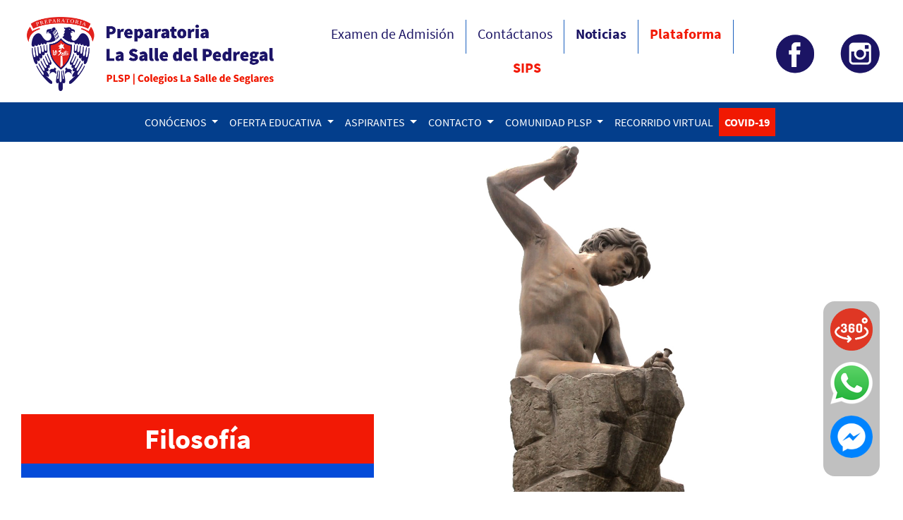

--- FILE ---
content_type: text/html; charset=UTF-8
request_url: https://www.plsp.edu.mx/mision.php
body_size: 5965
content:
<!DOCTYPE html>
<html lang="es">
<head>
  <title>PLSP</title>

    <meta http-equiv="Expires" content="0">
    <meta http-equiv="Last-Modified" content="0">
    <meta http-equiv="Cache-Control" content="no-cache, mustrevalidate">
    <meta http-equiv="Pragma" content="no-cache">



    <meta charset="utf-8">
    <script type="text/javascript" src="librerias/jquery/3.4.1/jquery.min.js"></script>
    <link rel="icon" href="imagenes/Escudos_logos/PLSP.jpg" type="image/jpg" sizes="16x16">    
    <link rel="stylesheet" href="css/Source_Sans_Pro.css">

    <meta name="viewport" content="width=device-width, initial-scale=1, shrink-to-fit=no">
    <link rel="stylesheet" href="librerias/bootstrap/4.4.1/css/bootstrap.min.css">
    
    <link href="https://www.jqueryscript.net/css/jquerysctipttop.css" rel="stylesheet" type="text/css">
    <link rel="stylesheet" href="https://cdnjs.cloudflare.com/ajax/libs/animate.css/3.7.0/animate.min.css">
    <link rel="stylesheet" href="css/bootnavbar.css">

    <link rel="stylesheet" href="css/estilos.css">      

    <script type="text/javascript" src="js/Funciones_Jquery_General.js"></script>

    <script type="text/javascript">
        $(document).ready(function() {
            $(".scrool").click(function () {
                $('html,body').animate({
                    scrollTop: $("#Scroll_Destino").offset().top
                }, 500);
            });
        });

        function goToByScroll() {
            //alert('Hola');
            // Scroll
            $('html,body').animate({
                scrollTop: $("#Scroll_Destino").offset().top
            }, 500);
        }
    </script>

    <!-- Global site tag (gtag.js) - Google Analytics -->
    <script async src="https://www.googletagmanager.com/gtag/js?id=G-Q0T0RPVSMF"></script>
    <script>
      window.dataLayer = window.dataLayer || [];
      function gtag(){dataLayer.push(arguments);}
      gtag('js', new Date());

      gtag('config', 'G-Q0T0RPVSMF');
    </script>

    <script>
        function loadScript(a){var b=document.getElementsByTagName("head")[0],c=document.createElement("script");c.type="text/javascript",c.src="https://tracker.metricool.com/resources/be.js",c.onreadystatechange=a,c.onload=a,b.appendChild(c)}loadScript(function(){beTracker.t({hash:"d586c8ce95eafe09fcb1368cf46a0a62"})});
    </script>

    <!-- Meta Pixel Code -->
    <script>
    !function(f,b,e,v,n,t,s)
    {if(f.fbq)return;n=f.fbq=function(){n.callMethod?
    n.callMethod.apply(n,arguments):n.queue.push(arguments)};
    if(!f._fbq)f._fbq=n;n.push=n;n.loaded=!0;n.version='2.0';
    n.queue=[];t=b.createElement(e);t.async=!0;
    t.src=v;s=b.getElementsByTagName(e)[0];
    s.parentNode.insertBefore(t,s)}(window, document,'script',
    'https://connect.facebook.net/en_US/fbevents.js');
    fbq('init', '698505478909072');
    fbq('track', 'PageView');
    </script>
    <noscript><img height="1" width="1" style="display:none"
    src="https://www.facebook.com/tr?id=698505478909072&ev=PageView&noscript=1"
    /></noscript>
    <!-- End Meta Pixel Code -->

    <!-- Google tag (gtag.js) -->
    <script async src="https://www.googletagmanager.com/gtag/js?id=AW-17120237164"></script>
    <script>
      window.dataLayer = window.dataLayer || [];
      function gtag(){dataLayer.push(arguments);}
      gtag('js', new Date());

      gtag('config', 'AW-17120237164');
    </script>
    <!-- Event snippet for Vista de una página conversion page -->
    <script>
      gtag('event', 'conversion', {
          'send_to': 'AW-17120237164/25rOCPTz3c8aEOysyOM_',
          'value': 1.0,
          'currency': 'MXN'
      });
    </script>
</head>
<body>

<div class="container-fliud">
	<!--<header>
		<div class="container-fluid">
			<div class="row justify-content-center align-items-center pt-3 pb-2">
				<div class="col-sm-4 mt-2">
					<div class="row justify-content-center align-items-center">
						<div class="col-sm-12 text-center">
							<div class="d-inline-flex text-white">  
							    <div><a class="color-PLSP" href="index.php" style="text-decoration:none;"><img class="logo-PLSP" src="imagenes/Escudos_logos/PLSP.png"></a></div>
							    <div class="texto-PLSP pl-3 pt-2 text-left">
									<a class="color-PLSP texto-PLSP" href="index.php" style="text-decoration:none;">
										<div><b>Preparatoria</b></div>
										<div><b>La Salle del Pedregal</b></div>
									</a>
							    </div>
						    </div>
						</div>						
					</div> 
				</div>
				<div class="col-sm-8 mt-2">
					<div class="row">
						<div class="col-sm-12">
							<ul class="nav justify-content-center texto-menu-superior">
							    <li class="nav-item">
							    	<a class="nav-link color-PLSP borde-menu-superior" href="procedimientos.php">Admisiones</a>
							    </li>
							    <li class="nav-item">
							    	<a class="nav-link color-PLSP borde-menu-superior" href="formulario.php">Contáctanos</a>
							    </li>
							    <li class="nav-item">
							    	<a class="nav-link color-PLSP borde-menu-superior" href="mas_noticias.php"><b>Noticias</b></a>
							    </li>
							    <li class="nav-item">
							    	<a class="nav-link color-PLSP borde-menu-superior" href="https://alumnos.plsp.edu.mx" style="color: rgb(242,25,5);" target="_blank"><b>SIPS</b></a>
							    </li>
							    <li class="nav-item">
							    	<a class="nav-link color-PLSP borde-menu-superior" href="https://plataforma.preparatorialasalle.edu.mx/" style="color: rgb(242,25,5);" target="_blank"><b>Plataforma</b></a>
							    </li>
							    <li class="nav-item">
							    	<a class="color-PLSP iconos d-inline" href="https://www.facebook.com/PreparatoriaLaSalleDelPedregal/" target="_blank"><img style="width: 40px;" src="imagenes/Escudos_logos/fb.png"></a>
							    	<a class="color-PLSP iconos d-inline" href="https://www.instagram.com/prepasallepedregal/?hl=es-la" target="_blank"><img style="width: 40px;" src="imagenes/Escudos_logos/ig.png"></a>
							    </li>
							</ul>
						</div>
					</div>
				</div>
			</div>
		</div>		
	</header>-->
	  <header class="container-fluid">
    <div class="row pt-2">
      <div class="col-sm-4 p-3 d-flex justify-content-center align-items-center">
        <a href="index.php"><img class="img-fluid" src="imagenes/header/header.png" alt="PLSP" style="max-width: 350px;"></a>
      </div>
      <div class="col-sm-6 d-flex justify-content-end align-items-center">
        <ul class="nav justify-content-center">
          <li class="nav-item">
            <a class="nav-link color-PLSP borde-menu-superior" href="procedimientos.php"><h5>Examen de Admisión</h5></a>
          </li>
          <li class="nav-item">
            <a class="nav-link color-PLSP borde-menu-superior" href="formulario.php"><h5>Contáctanos</h5></a>
          </li>
          <li class="nav-item">
            <a class="nav-link color-PLSP borde-menu-superior" href="mas_noticias.php"><h5><b>Noticias</b></h5></a>
          </li>
          <li class="nav-item">
            <a class="nav-link color-PLSP borde-menu-superior" href="https://plataforma.plsp.edu.mx/" style="color: rgb(242,25,5);" target="_blank"><h5><b>Plataforma</b></h5></a>
          </li>
          <li class="nav-item">
            <a class="nav-link color-PLSP" href="https://alumnos.plsp.edu.mx" style="color: rgb(242,25,5);" target="_blank"><h5><b>SIPS</b></h5></a>
          </li>
        </ul>       
      </div>
      <div class="col-sm-2 d-flex justify-content-center align-items-center">
        <div class="px-3">
        	<a href="https://www.facebook.com/PreparatoriaLaSalleDelPedregal/" target="_blank">
        		<img class="img-fluid" src="imagenes/header/fb.png" alt="fb" style="max-width: 60px;">
        	</a>
        </div>
        <div class="px-3">
        	<a href="https://www.instagram.com/prepasallepedregal/?hl=es-la" target="_blank">
        		<img class="img-fluid" src="imagenes/header/ig.png" alt="ig" style="max-width: 60px;">
        	</a>
        </div>        
      </div>
    </div>
  </header>    <nav class="navbar navbar-expand-lg navbar-dark" id="main_navbar" style="background-color: rgb(3,62,140); color: white;">
        <a class="navbar-brand" href="#"></a>
        <button class="navbar-toggler" type="button" data-toggle="collapse" data-target="#navbarSupportedContent"
            aria-controls="navbarSupportedContent" aria-expanded="false" aria-label="Toggle navigation">
            <span class="navbar-toggler-icon"></span>
        </button>

        <div class="collapse navbar-collapse" id="navbarSupportedContent">
            <ul class="navbar-nav m-auto">                
                <li class="nav-item dropdown">
                    <a class="nav-link dropdown-toggle text-white" href="#" id="navbarDropdown" role="button" data-toggle="dropdown"
                        aria-haspopup="true" aria-expanded="false">
                        CONÓCENOS
                    </a>
                    <ul class="dropdown-menu" aria-labelledby="navbarDropdown">
                        <li class="nav-item dropdown">
                            <a class="dropdown-item dropdown-color dropdown-toggle" href="#" id="navbarDropdown1" role="button" data-toggle="dropdown"
                                    aria-haspopup="true" aria-expanded="false">
                                    Nosotros
                            </a>
                            <ul class="dropdown-menu" aria-labelledby="navbarDropdown1">
                                <li><a class="dropdown-item dropdown-color" href="nosotros.php">PLSP</a></li>
                                <li><a class="dropdown-item dropdown-color" href="historia_clss.php">Historia de los CLSS</a></li>          
                                <li><a class="dropdown-item dropdown-color" href="iso.php">ISO 9001:2015</a></li>
                            </ul>
                        </li>
                        <li class="nav-item dropdown">
                            <a class="dropdown-item dropdown-color dropdown-toggle" href="#" id="navbarDropdown1" role="button" data-toggle="dropdown"
                                    aria-haspopup="true" aria-expanded="false">
                                    Filosofía
                            </a>
                            <ul class="dropdown-menu" aria-labelledby="navbarDropdown1">
                                <li><a class="dropdown-item dropdown-color" href="mision.php">Misión</a></li>
                                <li><a class="dropdown-item dropdown-color" href="vision.php">Visión</a></li>                               
                                <li><a class="dropdown-item dropdown-color" href="valores.php">Valores</a></li>
                                <li><a class="dropdown-item dropdown-color" href="principios.php">Principios</a></li>
                                <li><a class="dropdown-item dropdown-color" href="politica_calidad.php">Política de Calidad</a></li>
                            </ul>
                        </li>
                        <li class="nav-item dropdown">
                            <a class="dropdown-item dropdown-color dropdown-toggle" href="#" id="navbarDropdown1" role="button" data-toggle="dropdown"
                                    aria-haspopup="true" aria-expanded="false">
                                    Modelo Educativo
                            </a>
                            <ul class="dropdown-menu" aria-labelledby="navbarDropdown1">
                                <li><a class="dropdown-item dropdown-color" href="experiencia_academica.php">Experiencia Académica</a></li>
                                <li><a class="dropdown-item dropdown-color" href="apoyo.php">Apoyo Académico y Psicológico</a></li>                       
                                <li><a class="dropdown-item dropdown-color" href="seguridad.php">Seguridad</a></li>
                                <!--<li><a class="dropdown-item dropdown-color" href="horario.php">Horario</a></li>-->
                            </ul>
                        </li>
                        <li><a class="dropdown-item dropdown-color" href="instalaciones.php">Instalaciones</a></li>                       
                    </ul>
                </li>
                <li class="nav-item dropdown">
                    <a class="nav-link dropdown-toggle text-white" href="#" id="navbarDropdown" role="button" data-toggle="dropdown"
                        aria-haspopup="true" aria-expanded="false">
                        OFERTA EDUCATIVA
                    </a>
                    <ul class="dropdown-menu" aria-labelledby="navbarDropdown">
                        <li class="nav-item dropdown">
                            <a class="dropdown-item dropdown-color dropdown-toggle" href="#" id="navbarDropdown1" role="button" data-toggle="dropdown"
                                    aria-haspopup="true" aria-expanded="false">
                                    Academia
                            </a>
                            <ul class="dropdown-menu" aria-labelledby="navbarDropdown1">
                                <li><a class="dropdown-item dropdown-color" href="incorporacion_unam.php">Incorporación UNAM</a></li>
                                <li><a class="dropdown-item dropdown-color" href="certificacion_testing_program.php">Certificación Testing Program</a></li>                                
                                <li><a class="dropdown-item dropdown-color" href="certificacion_toefl.php">Certificación TOEFL</a></li>
                                <li><a class="dropdown-item dropdown-color" href="servicios_linea.php">Servicios en línea</a></li>
                                <li><a class="dropdown-item dropdown-color" href="idioma.php">Idioma</a></li>
                            </ul>
                        </li>
                        <li class="nav-item dropdown">
                            <a class="dropdown-item dropdown-color dropdown-toggle" href="#" id="navbarDropdown1" role="button" data-toggle="dropdown"
                                    aria-haspopup="true" aria-expanded="false">
                                    Desarrollo Integral
                            </a>
                            <ul class="dropdown-menu" aria-labelledby="navbarDropdown1">
                                <li><a class="dropdown-item dropdown-color" href="arte_cultura.php">Arte y Cultura</a></li>
                                <li><a class="dropdown-item dropdown-color" href="deportes.php">Deportes</a></li>                                
                                <li><a class="dropdown-item dropdown-color" href="pastoral.php">Pastoral</a></li>
                            </ul>
                        </li>                        
                    </ul>
                </li>
                <li class="nav-item dropdown">
                    <a class="nav-link dropdown-toggle text-white" href="#" id="navbarDropdown" role="button" data-toggle="dropdown"
                        aria-haspopup="true" aria-expanded="false">
                        ASPIRANTES
                    </a>
                    <ul class="dropdown-menu" aria-labelledby="navbarDropdown">
                        <li class="nav-item dropdown">
                            <a class="dropdown-item dropdown-color dropdown-toggle" href="#" id="navbarDropdown1" role="button" data-toggle="dropdown"
                                    aria-haspopup="true" aria-expanded="false">
                                    Informes
                            </a>
                            <ul class="dropdown-menu" aria-labelledby="navbarDropdown1">
                                <li><a class="dropdown-item dropdown-color" href="procedimientos.php">Examen de Admisión</a></li>
                                <li><a class="dropdown-item dropdown-color" href="brochure_descargable.php">Folleto descargable</a></li>
                            </ul>
                        </li>
                        <li><a class="dropdown-item dropdown-color" href="beneficios_economicos.php">Beneficios económicos</a></li>                       
                    </ul>
                </li>
                <li class="nav-item dropdown">
                    <a class="nav-link dropdown-toggle text-white" href="#" id="navbarDropdown" role="button" data-toggle="dropdown"
                        aria-haspopup="true" aria-expanded="false">
                        CONTACTO
                    </a>
                    <ul class="dropdown-menu" aria-labelledby="navbarDropdown">
                        <li><a class="dropdown-item dropdown-color" href="telefono.php">Directorio</a></li>
                        <li><a class="dropdown-item dropdown-color" href="formulario.php">Formulario</a></li>                       
                    </ul>
                </li>
                <li class="nav-item dropdown">
                    <a class="nav-link dropdown-toggle text-white" href="#" id="navbarDropdown" role="button" data-toggle="dropdown"
                        aria-haspopup="true" aria-expanded="false">
                        COMUNIDAD PLSP
                    </a>
                    <ul class="dropdown-menu" aria-labelledby="navbarDropdown">
                        <li><a class="dropdown-item dropdown-color" href="calendario_escolar.php">Calendario Escolar</a></li>
                        <li><a class="dropdown-item dropdown-color" href="reglamento_interno_alumnos.php">Reglamento interno de alumnos</a></li>
                                                <li><a class="dropdown-item dropdown-color" href="https://plataforma.plsp.edu.mx/" target="_blank">Plataforma</a></li>
                        <li><a class="dropdown-item dropdown-color" href="http://alumnos.plsp.edu.mx" target="_blank">SIPS Alumnos</a></li>
                        <li><a class="dropdown-item dropdown-color" href="http://profesores.plsp.edu.mx" target="_blank">SIPS Profesores</a></li>
                        <li><a class="dropdown-item dropdown-color" href="https://elibro.net/es/lc/plsp/inicio/" target="_blank">Biblioteca Virtual</a></li>
                        <!--<li><a class="dropdown-item dropdown-color" href="beneficios.php">Beneficios</a></li>-->            
                    </ul>
                </li>
                <li class="nav-item">
                    <a class="nav-link text-white" href="Recorrido_Virtual_PLSP/principal.php" target="_blank" role="button" aria-haspopup="true" aria-expanded="false">
                        RECORRIDO VIRTUAL
                    </a>
                </li>
                <li class="nav-item" style="background-color: rgb(241,25,2); ">
                    <a class="nav-link text-white" href="covid.php">
                        <b>COVID-19</b>
                    </a>
                </li>
            </ul>
        </div>
    </nav>
    <script src="https://code.jquery.com/jquery-3.3.1.min.js"></script>
    <script src="https://cdnjs.cloudflare.com/ajax/libs/popper.js/1.14.3/umd/popper.min.js"></script>
    <script src="https://stackpath.bootstrapcdn.com/bootstrap/4.1.3/js/bootstrap.min.js"></script>
    <script src="js/bootnavbar.js" ></script>
    <script>
        $(function () {
            $('#main_navbar').bootnavbar();
        })
    </script>
<script type="text/javascript">

  var _gaq = _gaq || [];
  _gaq.push(['_setAccount', 'UA-36251023-1']);
  _gaq.push(['_setDomainName', 'jqueryscript.net']);
  _gaq.push(['_trackPageview']);

  (function() {
    var ga = document.createElement('script'); ga.type = 'text/javascript'; ga.async = true;
    ga.src = ('https:' == document.location.protocol ? 'https://ssl' : 'http://www') + '.google-analytics.com/ga.js';
    var s = document.getElementsByTagName('script')[0]; s.parentNode.insertBefore(ga, s);
  })();

</script>
<script>
try {
  fetch(new Request("https://pagead2.googlesyndication.com/pagead/js/adsbygoogle.js", { method: 'HEAD', mode: 'no-cors' })).then(function(response) {
    return true;
  }).catch(function(e) {
    var carbonScript = document.createElement("script");
    carbonScript.src = "//cdn.carbonads.com/carbon.js?serve=CK7DKKQU&placement=wwwjqueryscriptnet";
    carbonScript.id = "_carbonads_js";
    document.getElementById("carbon-block").appendChild(carbonScript);
  });
} catch (error) {
  console.log(error);
}
</script>
<div class="container_imagen">
  <img class="img_container_imagen" src="imagenes/conocenos/filosofia/Principios/mision.jpg" class="imagen-100">
  <div class="bottomleft">
    <div class="imagenes_leyenda_cuadro text-white text-center" style="background-color: rgb(242,25,5);">
      <div class="imagenes_leyenda_1" style="font-size: 30pt;"><b>Filosofía</b></div>
    </div>
  </div>
  <div class="text-center bg-primary">
      <img src="imagenes/index/scroll.png" class="scrool" style="width: 50px; position: absolute; bottom: 5%; cursor: pointer;">
  </div>
</div>

<div id="Scroll_Destino"></div>
<div class="container p-5">
  <div class="row">
    <div class="col-sm-8">
      <span class="ml-4 p-1 font-weight-bold" style="color: rgb(3,62,140); font-size: 30px; border-width: 6px; border-bottom-style: solid; border-bottom-color: red;">Misión</span>
      <div class="m-4 p-1 text-justify" style="color: rgb(94,78,78); font-size: 18px;">Proporcionar a los alumnos un desarrollo integral fundamentado en valores, ofreciendo una educación pertinente y equitativa.</div>
      <center><img src="imagenes/Escudos_logos/mariposa.png" style="width: 300px;"></center>
    </div>
    <div class="col-sm-4">
      <div class="container">
        <ul class="list-group list-group-flush">
          <li class="list-group-item" style="color: rgb(3,62,140); background-color: rgb(230,230,230);"><a href="nosotros.php">PLSP</a></li>
          <li class="list-group-item" style="color: rgb(3,62,140); background-color: rgb(230,230,230);"><a href="valores.php">Valores</a></li>
          <li class="list-group-item" style="color: rgb(3,62,140); background-color: rgb(230,230,230);"><a href="principios.php">Principios</a></li>
          <li class="list-group-item" style="color: rgb(3,62,140); background-color: rgb(230,230,230);"><a href="politica_calidad.php">Política de Calidad</a></li>
          <li class="list-group-item" style="color: rgb(3,62,140); background-color: rgb(230,230,230);"><a href="mision.php">Misión</a></li>
          <li class="list-group-item" style="color: rgb(3,62,140); background-color: rgb(230,230,230);"><a href="vision.php">Visión</a></li>
          <li class="list-group-item" style="color: rgb(3,62,140); background-color: rgb(230,230,230);"><a href="incorporacion_unam.php">Incorporación UNAM</a></li>
        </ul>
      </div>    </div>
  </div>  
</div>

<!--<div class="px-3 color-PLSP"><a href="https://api.whatsapp.com/send?phone=525526535105&text=Hola!%20Requiero%20informes%20por%20favor!" target="_blank"><img src="imagenes/aspirantes/informes/whats.png" class="mb-3" style="width: 50px;"></a></div>-->

<div id="app-whatsapp-messenger">
	<a id="app-360" target="_blank" href="https://www.plsp.edu.mx/Recorrido_Virtual_PLSP/principal.php" data-toggle="popover" data-trigger="hover" title="Visita nuestro recorrido virtual" data-content="">		
		<center><img src="imagenes/aspirantes/informes/360-01.png" class="mb-3" style="width: 60px;"></center>
	</a>
	<a id="app-whatsapp" target="_blank" href="https://api.whatsapp.com/send?phone=525545181623&text=Hola!%20Requiero%20informes%20por%20favor!">
		<center><img src="imagenes/aspirantes/informes/whatsapp.png" class="mb-3" title=""></center>
		<!--<i class="fab fa-whatsapp-square" style="overflow: hidden; white-space: nowrap;"></i>-->
	</a>
	<a id="app-messenger" target="_blank" href="https://m.me/PreparatoriaLaSalleDelPedregal">		
		<center><img src="imagenes/aspirantes/informes/messenger.png" class="mb-3" style="width: 60px;" title=""></center>
	</a>
</div>

<footer class="text-white">
		<div class="div-superior">
			<div class="container-fluid"> 
			  <div class="row">
			    <div class="col-sm-4 text-center row justify-content-center">
			    	<div class="align-self-center">
			    		<img class="p-3" src="imagenes/footer/footer.png" style="width:210px;">
			    	</div>
			    </div>
			    <div class="col-sm-8 mt-3">
			    	<div><h3><b>Preparatoria La Salle del Pedregal</b></h3></div>
			    	<div class="pb-1 pl-1">
				    	<span><h6>Av. Transmisiones 51, Col. Ex Hacienda de San Juan, Tlalpan, CDMX</h6></span>
				    </div>			    	
						<div class="mt-3"><h3><b>Contáctanos</b></h3></div>
						<div class="pb-1 pl-1">
							<a class="text-white borde-menu-superior pr-3"><h6 class="d-inline">Aspirantes 55 4518 1623 - 55 5833 6721</h6></a>
							<a class="text-white borde-menu-superior px-3"><h6 class="d-inline">Conmutador 55 5673 3149</h6></a>
							<a href="mailto:aspirantes2@preparatorialasalle.edu.mx" class="text-white px-3"><h6 class="d-inline"><u>aspirantes2@preparatorialasalle.edu.mx</u></h6></a>
						</div>
					  <div class="row">
					    <div class="col-sm-1 align-self-center">
					    	<img class="ml-3" src="imagenes/footer/clss_blanco.png" style="width:50px;">
					    </div>
					    <div class="col-sm-8 my-4">
					    	<div class="ml-3"><h3><b>Colegios La Salle de Seglares</b></h3></div>
					    	<div class="pb-2 pl-3">
					    		<a class="text-white borde-menu-superior pr-3" target="_blank" href="https://colegiolasalle.edu.mx/preescolar/"><h6 class="d-inline">Preescolar</h6></a>
					    		<a class="text-white borde-menu-superior px-3" target="_blank" href="https://colegiolasalle.edu.mx/primaria/"><h6 class="d-inline">Primaria</h6></a>
					    		<a class="text-white borde-menu-superior px-3" target="_blank" href="https://colegiolasalle.edu.mx/secundaria/"><h6 class="d-inline">Secundaria</h6></a>
					    		<a class="text-white borde-menu-superior px-3" target="_blank" href="https://www.universidaddelpedregal.edu.mx/"><h6 class="d-inline">Universidad del Pedregal</h6></a>
						    </div>
					    </div>
					  </div>
			    </div>
			  </div>
			</div>
		</div>
		<div class="div-inferior">
			<div class="container"> 
			  <div class="row">
			    <div class="col-sm-12 py-3 d-flex justify-content-center">
						<div>
					    <ul class="nav texto-menu-inferior">
							  <li class="nav-item">
								 	<a class="nav-link text-white borde-menu-superior" href="index.php"><h6>Preparatoria La Salle del Pedregal 2022</h6></a>
							  </li>
								<li class="nav-item">
								 	<a class="nav-link text-white" href="descargas/Aviso de Privacidad de Datos Personales.pdf" target="_blank"><h6>Aviso de Privacidad</h6></a>
								</li>
							</ul>
						</div>
			    </div>
			  </div>
			</div>
		</div>
	</footer>

	<!-- Messenger plugin de chat Code -->
    <!--<div id="fb-root"></div>-->
      <script>
        window.fbAsyncInit = function() {
          FB.init({
            xfbml            : true,
            version          : 'v10.0'
          });
        };

        (function(d, s, id) {
          var js, fjs = d.getElementsByTagName(s)[0];
          if (d.getElementById(id)) return;
          js = d.createElement(s); js.id = id;
          js.src = 'https://connect.facebook.net/es_LA/sdk/xfbml.customerchat.js';
          fjs.parentNode.insertBefore(js, fjs);
        }(document, 'script', 'facebook-jssdk'));
      </script>

			<script>
			$(document).ready(function(){
			  $('[data-toggle="popover"]').popover();   
			});
			</script>
      <!-- Your plugin de chat code -->
      <!--<div class="fb-customerchat"
        attribution="biz_inbox"
        page_id="121323811365126">
      </div>  -->    
<!-- End Messenger plugin de chat Code -->
</div>
</body>
</html>

--- FILE ---
content_type: text/css
request_url: https://www.plsp.edu.mx/css/estilos.css
body_size: 1206
content:
body{font-family: 'Source Sans Pro', sans-serif;}

.btn-outline-plsp-rojo
  {
    /*background-color: rgba(220, 53, 69, .9);*/
    background-color: #fff;
    color: #dc3545;
    border-color: #dc3545;
  }

.btn-outline-plsp-rojo:hover
  {
      color: #fff;
      background-color: #e77681;
      /*border-width: 10px;*/
      border-color: #fff;
  }

.imagen-100{width: 100%; z-index: -5;}
.texto-PLSP{font-family: 'Source Sans Pro', sans-serif; font-weight: bold; font-size: 16pt;color: rgb(27,20,100);}
.texto-menu-superior{font-family: 'Source Sans Pro', sans-serif; font-size: 18pt;}
.logo-PLSP{width: 80px;}
.color-PLSP{color: rgb(27,20,100);}
.borde-menu-superior{border-right: 1px solid rgb(27,96,190);}
.iconos{font-size: 25pt; margin-left: 20px;}
.bg-nav{background-color: rgb(3,62,140);}

.container_imagen {
  position: relative;
}


.img_container_imagen { 
  width: 100%;
  height: auto;
  opacity: 1;
}

.bottomright {
  position: absolute;
  bottom: 20px;
  right: 30px;
}

.bottomleft {
  position: absolute;
  bottom: 20px;
  left: 30px;
}

.scrollcenter {
  position: absolute;
  top: 20px;
  align-self: center;
}

.imagenes_leyenda_cuadro{
  width: 500px;
  background-color: rgba(255, 255, 255,0.9);
  border-bottom-style: solid; 
  border-bottom-color: rgb(4,75,217); 
  border-bottom-width: 20px;
  padding: 15px;
}

.imagenes_leyenda_1{
  font-size: 22pt;
  line-height: 40px;
}

.imagenes_leyenda_2{
  font-size: 15pt; 
  line-height: 50px;
  color: rgb(242,25,5);
}

.controles_logros{
  position: relative; 
  top:120px; 
  z-index: 10; 
  width: 97%;
}

.noticias_card
  {
    height: 400px;
  }

@media only screen and (max-width: 900px){

  .imagenes_leyenda_cuadro{
    width: 100%;
    height: 90px;
    border-bottom-style: solid; 
    border-bottom-color: rgb(4,75,217); 
    border-bottom-width: 3px;
  }

  .imagenes_leyenda_1{
    font-size: 15pt;
    line-height: 30px;
  }

  .imagenes_leyenda_2{
    font-size: 10pt; 
    line-height: 25px;
  }

  .bottomright {
    position: static;
  }

  .bottomleft {
    position: static;
  }

  .noticias_card{
    height: 500px;
  }
}

@media only screen and (max-width: 600px){

  .imagenes_leyenda_cuadro{
    width: 100%;
    height: 95px;
    border-bottom-style: solid; 
    border-bottom-color: rgb(4,75,217); 
    border-bottom-width: 3px;
  }

  .imagenes_leyenda_1{
    font-size: 15pt;
    line-height: 25px;
  }

  .imagenes_leyenda_2{
    font-size: 10pt; 
    line-height: 15px;
  }

  .bottomright {
    position: static;
  }

  .bottomleft {
    position: static;
  }

  .carousel-multi-item{
    margin-top: 30px;
  }

  .controles_logros{
    position: relative; 
    top:0px; 
    z-index: 10; 
    width: 50%;
  }

  .noticias_card{
    height: 400px;
  }
}

/********* Empizan estilos de slide principal del Index **********/
.carousel-inner img{width: 100%;height: 100%;} /* Hace las imagenes completamente responsivas */
/********* Terminan estilos de slide principal del Index *********/



/*****footer****************/
.div-superior{background-color: rgb(3,62,140);}
.div-inferior{background-color: rgb(4,75,217);}
.titulo_footer{font-family: 'Source Sans Pro', sans-serif; font-weight: bold; font-size: 25pt; padding: 15px;}
.texto-menu-inferior{font-family: 'Source Sans Pro', sans-serif; font-size: 13pt;}
.texto-menu-copyright{font-family: 'Source Sans Pro', sans-serif; font-size: 13pt;}
/********************/

/*******messenger y Whatsapp*********/

#app-whatsapp-messenger
  {
    background-color: rgba(166, 166, 166, 0.7);
    border-radius: 1em;
    position: fixed;
    right: 33px;
    bottom: 45px;
    width: 80px;
    padding: 10px;
    z-index: 1000;
  }

/*#app-messenger, #app-whatsapp{

  }*/

#app-whatsapp{
  bottom: 100px;
  display: block;
}

#app-messenger i, #app-whatsapp i{
  font-size: 65px;
}

#app-whatsapp i{
  color: #1ebea5;
}

#app-messenger i{
  color: #0084ff;
}

@media screen and (max-width: 766px){
  #fb-root{
    display: none;
  }

  #app-messenger{
    display: block;
  }

  #app-messenger i, #app-whatsapp i{
    font-size: 65px;
  }

}

--- FILE ---
content_type: application/javascript
request_url: https://www.plsp.edu.mx/js/Funciones_Jquery_General.js
body_size: 903
content:
// JavaScript Document

// ----------------------------------------------
// Función: Area_Buscar
// Parámetros: busqueda, número de página
// Return: Tabla de resultados de la Búsqueda
// Archivo Origen: Area.php
// Autor: Ing. Hernández Torres Claudia
// Fecha de Actualización: Junio, 08 2017
// ----------------------------------------------
function Logros_Modal(id_logro)
{	
	$.ajax({
		url: 'ajax/Index/Logros_Modal.php',
		type: 'POST',
		data: 'id_Logro='+id_logro,
		success: function(respuesta){
			$('#modal-content').html(respuesta);
		}
	});
}

/*function Enviar_Correo()
{
	if($('#Nombre').val() == '')
		{
			alert("Debes especificar tu nombre");
			$('#Nombre').focus();
			return false;
		}

	if($('#Email').val() == '')
		{
			alert("Debes especificar tu correo electrónico");
			$('#Email').focus();
			return false;
		}

	if($.trim($('#Email').val()) != "")
		{
			buscar = /^[0-9A-Za-z\_.-]{3,}@([0-9A-Za-z?\-]{2,}\.)*([0-9A-Za-z]{2,}\.)[0-9A-Za-z]{2,4}$/
			comprobar = $('#Email').val().search(buscar);
									
			if(comprobar == -1)
				{
					alert("No introdujiste una cuenta de Correo válida");
					$('#Email').focus();
					return false;
				}
		}

	if($('#Telefono').val() == '')
		{
			alert("Debes especificar tu teléfono");
			$('#Telefono').focus();
			return false;
		}

	if($('#Area').val() == '')
		{
			alert("Debes especificar el área");
			$('#Area').focus();
			return false;
		}

	if($('#Mensaje').val() == '')
		{
			alert("Debes dejar un cometario");
			$('#Mensaje').focus();
			return false;
		}
	
	var datos = $('#frm-Contacto').serialize();

	//alert(datos);

	btn_Enviar.innerHTML='<div><img align="center" src="../imagenes/general/Procesando.gif" width="40px" /></div>';
	
	$.ajax({
		url: 'ajax/Index/Enviar_Correo.php',
		type: 'POST',
		data: datos,
		success: function(respuesta){
			if(respuesta == "true")
				{
					alert("Gracias por contactarnos, en breve recibirás una respuesta");
					location.href = "index.php";
				}
			else
				{
					alert(respuesta);
				}
		}
	});
}*/